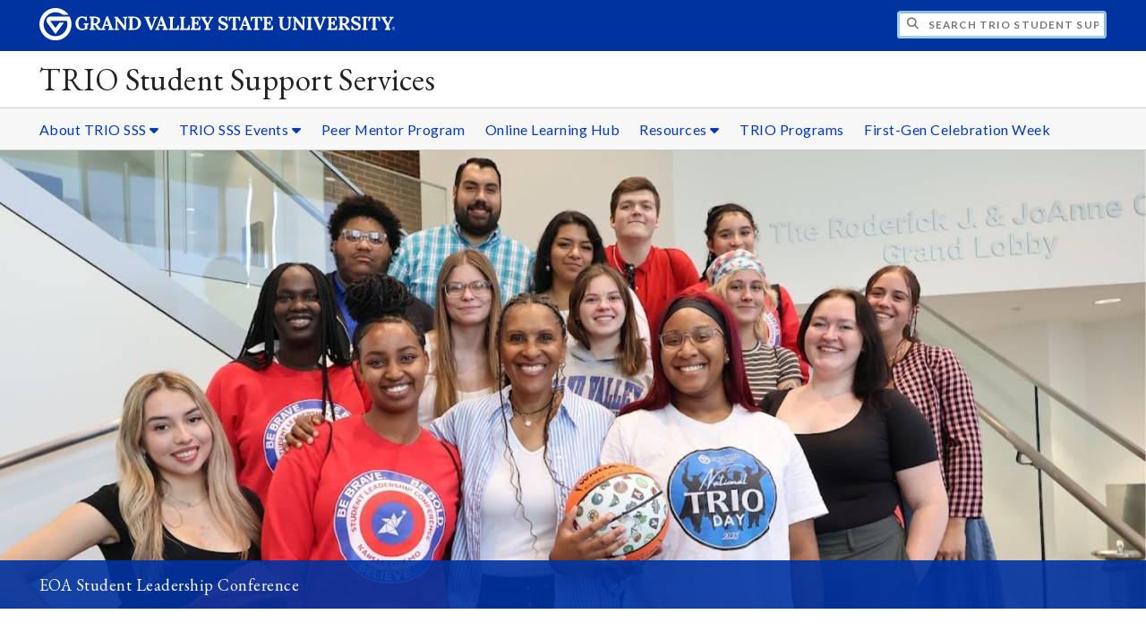

--- FILE ---
content_type: text/html;charset=UTF-8
request_url: https://www.gvsu.edu/sss/module-gallery-view.htm?siteModuleId=767B27FB-D1ED-A81E-61374E3A5588D2AD&galleryId=3A458D6C-B1ED-2214-CDE699D6D5CFE2EA&photoId=3AA96D59-0DD6-AB59-2A2DA017A4F502CF
body_size: 6128
content:
<!DOCTYPE html>
<html lang="en">
	<head>
		<title>
	View Amway - Photo Gallery -
	TRIO Student Support Services - Grand Valley State University
</title>
<meta http-equiv="Content-Type" content="text/html; charset=utf-8" />
<meta name="viewport" content="width=device-width, initial-scale=1.0" />

	<meta name="category" content="content" />

	<meta name="homepage" content="no" />

	<meta name="title" content="View&#x20;Amway&#x20;-&#x20;Photo&#x20;Gallery" />

	
	<meta name="robots" content="index,follow" />

<link rel="preconnect" href="https://fonts.googleapis.com">
<link rel="preconnect" href="https://fonts.gstatic.com" crossorigin>
<link rel="preload" href="https://fonts.googleapis.com/css2?family=EB+Garamond&family=Lato:wght@400;700&display=swap" as="style" onload="this.onload=null;this.rel='stylesheet'" />
<noscript>
	<link href="https://fonts.googleapis.com/css2?family=EB+Garamond&family=Lato:wght@400;700&display=swap" rel="stylesheet">
</noscript>

<link rel="preconnect" href="https&#x3a;&#x2f;&#x2f;www.gvsu.edu">
<link rel="preconnect" href="https&#x3a;&#x2f;&#x2f;www.gvsu.edu" crossorigin>
<link rel="preload" href="/cms4/skeleton/2/files/css/icons[1742408793].css" as="style" onload="this.onload=null;this.rel='stylesheet'" />
<link rel="preload" href="/cms4/skeleton/2/files/css/styles[1742408793].css" as="style" onload="this.onload=null;this.rel='stylesheet'" />
<noscript>
	<link href="/cms4/skeleton/2/files/css/icons[1742408793].css" rel="stylesheet">
	<link href="/cms4/skeleton/2/files/css/styles[1742408793].css" rel="stylesheet">
</noscript>


					
					<!-- Google Tag Manager -->
					<script>(function(w,d,s,l,i){w[l]=w[l]||[];w[l].push({'gtm.start':
					new Date().getTime(),event:'gtm.js'});var f=d.getElementsByTagName(s)[0],
					j=d.createElement(s),dl=l!='dataLayer'?'&l='+l:'';j.async=true;j.src=
					'https://www.googletagmanager.com/gtm.js?id='+i+dl;f.parentNode.insertBefore(j,f);
					})(window,document,'script','dataLayer','GTM-PTD73Q');</script>
					
					<script async src="https://apply.gvsu.edu/ping"></script>
				
<!--[if lte IE 8]>
	<script src="//cdnjs.cloudflare.com/ajax/libs/html5shiv/3.7.3/html5shiv.js"></script>
<![endif]-->
<script src="/cms4/skeleton/2/files/js/cms4.2.min[1732205311].js"></script> 
	<link rel="canonical" href="https://www.gvsu.edu/sss/module-gallery-view.htm?siteModuleId=767B27FB-D1ED-A81E-61374E3A5588D2AD&galleryId=3A458D6C-B1ED-2214-CDE699D6D5CFE2EA" /></head>
	<body>
		<div role="banner">
	<a href="#main" class="focus-inverted">Skip to main content</a>
	
	
	<div class="header">
		<div class="row content">
			<div class="col-5 col-sm-12 logo">
				<div class="col-12 col-sm-9">
					<h1>
						<a href="/">
							<!--[if lte IE 8|!IE]>
								<img src="/cms4/skeleton/2/files/img/gvsu_logo_white[0].png" alt="Grand Valley State University Logo" width="600" height="53" />
							<![endif]-->
							<!--[if gte IE 9|!IE]><!-->
								<img src="/cms4/skeleton/2/files/img/gvsu_logo_white[0].svg" alt="Grand Valley State University Logo" onerror="this.onerror=null;this.src='/cms4/skeleton/2/files/img/gvsu_logo_white.png'" width="600" height="53" />
							<!--<![endif]-->
							<span id="gv-logo-label" class="sr-only" aria-hidden="true">Grand Valley State University</span>
						</a>
					</h1>
				</div>
				
					<div class="hide-lg hide-md col-sm-3">
						<a href="cms-siteindex-index.htm" id="gv-hamburger" role="button" tabindex="0" aria-label="Menu">
							<span class="icon icon-bars" aria-hidden="true"></span>
						</a>
					</div>
				
			</div>
			<div class="col-7 col-sm-12 quick hide-print" style="display: block !important">
				<form class="search" action="/searchaction.htm" role="search">
					<input type="hidden" name="media" value="search" />
					<input type="hidden" name="path" value="/sss" />
					<input type="hidden" name="title" value="TRIO&#x20;Student&#x20;Support&#x20;Services" />
					<h2 class="sr-only">
						<label for="gv-search-input">Search TRIO&#x20;Student&#x20;Support&#x20;Services</label>
					</h2>
					<span class="icon icon-search" aria-hidden="true"></span>
					<input type="text" name="search" id="gv-search-input" size="25" maxlength="255" placeholder="Search TRIO&#x20;Student&#x20;Support&#x20;Services" />
					<button type="submit" class="btn btn-default sr-only" aria-hidden="true" tabindex="-1">Submit</button>
				</form>
			</div>
			<script>
				document.querySelector('.quick').style.display = '';
			</script>
		</div>
	</div>
	<div class="site">
		<div class="content">
			<h1 class="h2 serif color-black padding-none margin-none">
				<a href="/sss" class="color-black">
					TRIO Student Support Services
				</a>
			</h1>
		</div>
	</div>
	
		<div id="cms-navigation" class="navigation hide-sm hide-print">
			<div class="content">
				<div role="navigation">
	<ul>
		
					<li class="navigation-sub">
						<a href="./cms-siteindex-index.htm#767B1998-B5EC-A5FD-35A59C0D44C99115" target="_self" aria-label="About&#x20;TRIO&#x20;SSS sub navigation">
							About TRIO SSS
							<span class="icon icon-caret-down" aria-hidden="true"></span>
						</a>
						<ul>
							
									<li>
										<a href="about-trio-sss-79.htm" target="_self">
											About TRIO SSS
										</a>
									</li>
								
									<li>
										<a href="meet-the-staff-75.htm" target="_self">
											Meet the Staff
										</a>
									</li>
								
									<li>
										<a href="frequently-asked-questions-24.htm" target="_self">
											Frequently Asked Questions
										</a>
									</li>
								
						</ul>
					</li>
				
					<li class="navigation-sub">
						<a href="./cms-siteindex-index.htm#767B19F7-9206-FAA4-B7D41452046043BE" target="_self" aria-label="TRIO&#x20;SSS&#x20;Events sub navigation">
							TRIO SSS Events
							<span class="icon icon-caret-down" aria-hidden="true"></span>
						</a>
						<ul>
							
									<li>
										<a href="trio-event-calendar-87.htm" target="_self">
											TRIO Events
										</a>
									</li>
								
									<li>
										<a href="gvsu-events-78.htm" target="_self">
											GVSU Events
										</a>
									</li>
								
									<li>
										<a href="national-first-generation-college-week-celebration-88.htm" target="_self">
											National First-Gen Celebration
										</a>
									</li>
								
						</ul>
					</li>
				
					<li>
						<a href="about-the-sss-peer-mentor-program-80.htm" target="_self">
							Peer Mentor Program
						</a>
					</li>
				
					<li>
						<a href="online-learning-91.htm" target="_self">
							Online Learning Hub
						</a>
					</li>
				
					<li class="navigation-sub">
						<a href="./cms-siteindex-index.htm#767B1B9D-A724-DCD6-7854FC600D4192A6" target="_self" aria-label="Resources sub navigation">
							Resources
							<span class="icon icon-caret-down" aria-hidden="true"></span>
						</a>
						<ul>
							
									<li>
										<a href="study-strategies-37.htm" target="">
											Study Strategies
										</a>
									</li>
								
									<li>
										<a href="campus-resources-66.htm" target="_self">
											Campus Resources
										</a>
									</li>
								
									<li>
										<a href="volunteering-opportunities-72.htm" target="_self">
											Volunteer Opportunities
										</a>
									</li>
								
									<li>
										<a href="scholarship-opportunities-71.htm" target="_self">
											Scholarship Opportunities
										</a>
									</li>
								
									<li>
										<a href="fellowship-opportunities-83.htm" target="_self">
											Fellowship Opportunities
										</a>
									</li>
								
									<li>
										<a href="parent-and-supporters-82.htm" target="_self">
											Parent&#x2f;Supporter Info
										</a>
									</li>
								
						</ul>
					</li>
				
					<li>
						<a href="https&#x3a;&#x2f;&#x2f;www.gvsu.edu&#x2f;trio&#x2f;" target="_self">
							TRIO Programs
						</a>
					</li>
				
					<li>
						<a href="national-first-generation-college-week-celebration-88.htm" target="_self">
							First-Gen Celebration Week
						</a>
					</li>
				
	</ul>
</div>
			</div>
		</div>
	
			<div class="background hide-print">
				
				<div class="image">
					
							
							<img src="/cms4/asset/7677D0D4-E17A-5739-42CB8B541FFF2BDE/header/7BA915ED-EEBC-2DC9-F5E19F9B9F809281/1280[1728931804].jpg" srcset="/cms4/asset/7677D0D4-E17A-5739-42CB8B541FFF2BDE/header/7BA915ED-EEBC-2DC9-F5E19F9B9F809281/2000[1728931804].jpg 1500w, /cms4/asset/7677D0D4-E17A-5739-42CB8B541FFF2BDE/header/7BA915ED-EEBC-2DC9-F5E19F9B9F809281/1280[1728931804].jpg 1280w, /cms4/asset/7677D0D4-E17A-5739-42CB8B541FFF2BDE/header/7BA915ED-EEBC-2DC9-F5E19F9B9F809281/800[1728931804].jpg 800w, /cms4/asset/7677D0D4-E17A-5739-42CB8B541FFF2BDE/header/7BA915ED-EEBC-2DC9-F5E19F9B9F809281/400[1728931804].jpg 400w" sizes="100vw" width="2000" height="800" alt="Students&#x20;Pose&#x20;with&#x20;Speaker" />
						
				</div>
				<script>
					var noscript = document.querySelectorAll('noscript[data-video-src]');
					for (i=0;i<noscript.length;i++) {
						var img = document.createElement('img');			
						for (j in noscript[i].attributes) {
							if (noscript[i].attributes[j].nodeName != null && noscript[i].attributes[j].nodeName.indexOf('data-video-image-') === 0) {
								img.setAttribute(noscript[i].attributes[j].nodeName.substring(17), noscript[i].attributes[j].value);
							}
						}
						if (Math.max(document.documentElement.clientWidth, window.innerWidth || 0) > 800) {
							var video = document.createElement('video');
							video.setAttribute('poster', noscript[i].getAttribute('data-video-poster'));
							video.setAttribute('preload', 'auto');
							if (cms.helper.storage('cms4_header_video') !== 'pause') {
								video.setAttribute('autoplay', 'autoplay');
							} else {
								// this tricks the browser into buffering the video enough so the paused video isn't blurry
								video.currentTime = 0.001; // 1ms
							}
							video.muted = true; // Chrome M70+ requires this for the video to auto play https://developers.google.com/web/updates/2017/09/autoplay-policy-changes
							video.setAttribute('muted', 'muted');
							
								video.setAttribute('loop', 'loop');
							
							
							var source = document.createElement('source');
							source.setAttribute('src', noscript[i].getAttribute('data-video-src'));
							source.setAttribute('type', 'video/mp4');
							video.appendChild(source);
							video.appendChild(img);
						
							noscript[i].parentNode.insertBefore(video, noscript[i]);
							
							// add pause button
							var btn = document.createElement( 'a' );
							btn.href = '#';
							btn.className = 'hide-sm media-button';
							noscript[i].parentNode.insertBefore( btn, noscript[i] );
							var action = document.createElement( 'span' );
							action.className = 'icon icon-play-circle';
							if (cms.helper.storage('cms4_header_video') !== 'pause') {
								action.className = 'icon icon-pause-circle';
							}
							btn.appendChild( action );
							btn.addEventListener( 'click', function( e) {
								if ( video.paused ) {
									action.className = 'icon icon-pause-circle';
									video.play();
									cms.helper.storage('cms4_header_video', null); // remove the storage item
								} else {
									action.className = 'icon icon-play-circle';
									video.play();
									video.pause();
									cms.helper.storage('cms4_header_video', 'pause'); // save the storage item as 'pause'
								}
								e.preventDefault();
								return false;
							});
						} else {
							noscript[i].parentNode.insertBefore(img, noscript[i]);
						}
						noscript[i].removeAttribute('data-video-src');
					}
				</script>
				
					
					<a id="gv-flavorinfo" class="hide-lg hide-md hide-sm" role="button" aria-controls="gv-flavor" tabindex="0" aria-label="View more information about the header image">
						<span>
							<span class="icon icon-info-circle" aria-hidden="true"></span>
						</span>
					</a>
					<div id="gv-flavor" class="flavor flavor-lg">
						<div class="content">
							<p>EOA Student Leadership Conference</p>
						</div>
					</div>
				
			</div>
		
</div><div role="main" id="main">
	
			<div class="content" style="padding-bottom: 0">
				<div id="cms-content">
					<script type="text/javascript" src="/includes/templates/js/jquery-1.12.4.min[0].js"></script>

<script src="/cms4/skeleton/2/module/gallery/files/js/jquery.elastislide.min[0].js"></script>
<script src="/cms4/skeleton/2/module/gallery/files/js/jquery.easing.1.3.min[0].js"></script>
<script src="/cms4/skeleton/2/module/gallery/files/js/gallery.min[0].js"></script>
<link type="text/css" rel="stylesheet" href="/cms4/skeleton/2/module/gallery/files/css/elastislide.min[0].css" />
<link type="text/css" rel="stylesheet" href="/cms4/skeleton/2/module/gallery/files/css/style.min[0].css" />
<script type="text/javascript">
	selectedPhotoIndex = 0;
</script>
<h1>
	Photo Gallery
</h1>
<h2 class="padding-none">
	Amway
</h2>


<noscript>
	<style type="text/css">
		#rg-gallery {
			display: none;
		}
	</style>
	
		<div>
			<img src="&#x2f;cms4&#x2f;asset&#x2f;7677D0D4-E17A-5739-42CB8B541FFF2BDE&#x2f;module&#x2f;767B27FB-D1ED-A81E-61374E3A5588D2AD&#x2f;3A458D6C-B1ED-2214-CDE699D6D5CFE2EA&#x2f;1000&#x2f;3AA96D59-0DD6-AB59-2A2DA017A4F502CF&#x5b;1519228352&#x5d;.jpg" alt="A16" />
			
		</div>
	
	<div class="row-gutter-sm">
		
			<div class="col-2 col-md-4 col-sm-6 col-img">
				<a href="module-gallery-view.htm?siteModuleId=767B27FB-D1ED-A81E-61374E3A5588D2AD&galleryId=3A458D6C-B1ED-2214-CDE699D6D5CFE2EA&photoId=3A68647B-E3AF-43EF-96ED5D69094A6F5F">
					<img src="&#x2f;cms4&#x2f;asset&#x2f;7677D0D4-E17A-5739-42CB8B541FFF2BDE&#x2f;module&#x2f;767B27FB-D1ED-A81E-61374E3A5588D2AD&#x2f;3A458D6C-B1ED-2214-CDE699D6D5CFE2EA&#x2f;thumbnails&#x2f;3A68647B-E3AF-43EF-96ED5D69094A6F5F&#x5b;1519227926&#x5d;.jpg" data-large="&#x2f;cms4&#x2f;asset&#x2f;7677D0D4-E17A-5739-42CB8B541FFF2BDE&#x2f;module&#x2f;767B27FB-D1ED-A81E-61374E3A5588D2AD&#x2f;3A458D6C-B1ED-2214-CDE699D6D5CFE2EA&#x2f;1000&#x2f;3A68647B-E3AF-43EF-96ED5D69094A6F5F&#x5b;1519227926&#x5d;.jpg" alt="A1" />
				</a>
			</div>
		
			<div class="col-2 col-md-4 col-sm-6 col-img">
				<a href="module-gallery-view.htm?siteModuleId=767B27FB-D1ED-A81E-61374E3A5588D2AD&galleryId=3A458D6C-B1ED-2214-CDE699D6D5CFE2EA&photoId=3A68A4FC-F11E-B098-B9FCEFDE8E6045B0">
					<img src="&#x2f;cms4&#x2f;asset&#x2f;7677D0D4-E17A-5739-42CB8B541FFF2BDE&#x2f;module&#x2f;767B27FB-D1ED-A81E-61374E3A5588D2AD&#x2f;3A458D6C-B1ED-2214-CDE699D6D5CFE2EA&#x2f;thumbnails&#x2f;3A68A4FC-F11E-B098-B9FCEFDE8E6045B0&#x5b;1519227927&#x5d;.jpg" data-large="&#x2f;cms4&#x2f;asset&#x2f;7677D0D4-E17A-5739-42CB8B541FFF2BDE&#x2f;module&#x2f;767B27FB-D1ED-A81E-61374E3A5588D2AD&#x2f;3A458D6C-B1ED-2214-CDE699D6D5CFE2EA&#x2f;1000&#x2f;3A68A4FC-F11E-B098-B9FCEFDE8E6045B0&#x5b;1519227928&#x5d;.jpg" alt="A2" />
				</a>
			</div>
		
			<div class="col-2 col-md-4 col-sm-6 col-img">
				<a href="module-gallery-view.htm?siteModuleId=767B27FB-D1ED-A81E-61374E3A5588D2AD&galleryId=3A458D6C-B1ED-2214-CDE699D6D5CFE2EA&photoId=3A68E7AB-E4A0-08C1-DF0D5D1994E41BDA">
					<img src="&#x2f;cms4&#x2f;asset&#x2f;7677D0D4-E17A-5739-42CB8B541FFF2BDE&#x2f;module&#x2f;767B27FB-D1ED-A81E-61374E3A5588D2AD&#x2f;3A458D6C-B1ED-2214-CDE699D6D5CFE2EA&#x2f;thumbnails&#x2f;3A68E7AB-E4A0-08C1-DF0D5D1994E41BDA&#x5b;1519227929&#x5d;.jpg" data-large="&#x2f;cms4&#x2f;asset&#x2f;7677D0D4-E17A-5739-42CB8B541FFF2BDE&#x2f;module&#x2f;767B27FB-D1ED-A81E-61374E3A5588D2AD&#x2f;3A458D6C-B1ED-2214-CDE699D6D5CFE2EA&#x2f;1000&#x2f;3A68E7AB-E4A0-08C1-DF0D5D1994E41BDA&#x5b;1519227930&#x5d;.jpg" alt="A3" />
				</a>
			</div>
		
			<div class="col-2 col-md-4 col-sm-6 col-img">
				<a href="module-gallery-view.htm?siteModuleId=767B27FB-D1ED-A81E-61374E3A5588D2AD&galleryId=3A458D6C-B1ED-2214-CDE699D6D5CFE2EA&photoId=3A692E40-9332-D9C5-B538B3EF42806703">
					<img src="&#x2f;cms4&#x2f;asset&#x2f;7677D0D4-E17A-5739-42CB8B541FFF2BDE&#x2f;module&#x2f;767B27FB-D1ED-A81E-61374E3A5588D2AD&#x2f;3A458D6C-B1ED-2214-CDE699D6D5CFE2EA&#x2f;thumbnails&#x2f;3A692E40-9332-D9C5-B538B3EF42806703&#x5b;1519227931&#x5d;.jpg" data-large="&#x2f;cms4&#x2f;asset&#x2f;7677D0D4-E17A-5739-42CB8B541FFF2BDE&#x2f;module&#x2f;767B27FB-D1ED-A81E-61374E3A5588D2AD&#x2f;3A458D6C-B1ED-2214-CDE699D6D5CFE2EA&#x2f;1000&#x2f;3A692E40-9332-D9C5-B538B3EF42806703&#x5b;1519227932&#x5d;.jpg" alt="A4" />
				</a>
			</div>
		
			<div class="col-2 col-md-4 col-sm-6 col-img">
				<a href="module-gallery-view.htm?siteModuleId=767B27FB-D1ED-A81E-61374E3A5588D2AD&galleryId=3A458D6C-B1ED-2214-CDE699D6D5CFE2EA&photoId=3A697A6D-074C-0A94-46C2D56A95971A46">
					<img src="&#x2f;cms4&#x2f;asset&#x2f;7677D0D4-E17A-5739-42CB8B541FFF2BDE&#x2f;module&#x2f;767B27FB-D1ED-A81E-61374E3A5588D2AD&#x2f;3A458D6C-B1ED-2214-CDE699D6D5CFE2EA&#x2f;thumbnails&#x2f;3A697A6D-074C-0A94-46C2D56A95971A46&#x5b;1519227933&#x5d;.jpg" data-large="&#x2f;cms4&#x2f;asset&#x2f;7677D0D4-E17A-5739-42CB8B541FFF2BDE&#x2f;module&#x2f;767B27FB-D1ED-A81E-61374E3A5588D2AD&#x2f;3A458D6C-B1ED-2214-CDE699D6D5CFE2EA&#x2f;1000&#x2f;3A697A6D-074C-0A94-46C2D56A95971A46&#x5b;1519227933&#x5d;.jpg" alt="A5" />
				</a>
			</div>
		
			<div class="col-2 col-md-4 col-sm-6 col-img">
				<a href="module-gallery-view.htm?siteModuleId=767B27FB-D1ED-A81E-61374E3A5588D2AD&galleryId=3A458D6C-B1ED-2214-CDE699D6D5CFE2EA&photoId=3A69BC6F-F058-2210-C6CF48554AA6B31D">
					<img src="&#x2f;cms4&#x2f;asset&#x2f;7677D0D4-E17A-5739-42CB8B541FFF2BDE&#x2f;module&#x2f;767B27FB-D1ED-A81E-61374E3A5588D2AD&#x2f;3A458D6C-B1ED-2214-CDE699D6D5CFE2EA&#x2f;thumbnails&#x2f;3A69BC6F-F058-2210-C6CF48554AA6B31D&#x5b;1519227935&#x5d;.jpg" data-large="&#x2f;cms4&#x2f;asset&#x2f;7677D0D4-E17A-5739-42CB8B541FFF2BDE&#x2f;module&#x2f;767B27FB-D1ED-A81E-61374E3A5588D2AD&#x2f;3A458D6C-B1ED-2214-CDE699D6D5CFE2EA&#x2f;1000&#x2f;3A69BC6F-F058-2210-C6CF48554AA6B31D&#x5b;1519227935&#x5d;.jpg" alt="A6" />
				</a>
			</div>
		
			<div class="col-2 col-md-4 col-sm-6 col-img">
				<a href="module-gallery-view.htm?siteModuleId=767B27FB-D1ED-A81E-61374E3A5588D2AD&galleryId=3A458D6C-B1ED-2214-CDE699D6D5CFE2EA&photoId=3A69FF1D-EBC7-5F22-F115A42A84097476">
					<img src="&#x2f;cms4&#x2f;asset&#x2f;7677D0D4-E17A-5739-42CB8B541FFF2BDE&#x2f;module&#x2f;767B27FB-D1ED-A81E-61374E3A5588D2AD&#x2f;3A458D6C-B1ED-2214-CDE699D6D5CFE2EA&#x2f;thumbnails&#x2f;3A69FF1D-EBC7-5F22-F115A42A84097476&#x5b;1519227936&#x5d;.jpg" data-large="&#x2f;cms4&#x2f;asset&#x2f;7677D0D4-E17A-5739-42CB8B541FFF2BDE&#x2f;module&#x2f;767B27FB-D1ED-A81E-61374E3A5588D2AD&#x2f;3A458D6C-B1ED-2214-CDE699D6D5CFE2EA&#x2f;1000&#x2f;3A69FF1D-EBC7-5F22-F115A42A84097476&#x5b;1519227937&#x5d;.jpg" alt="A7" />
				</a>
			</div>
		
			<div class="col-2 col-md-4 col-sm-6 col-img">
				<a href="module-gallery-view.htm?siteModuleId=767B27FB-D1ED-A81E-61374E3A5588D2AD&galleryId=3A458D6C-B1ED-2214-CDE699D6D5CFE2EA&photoId=3A6A471C-BF67-3673-04CB438596741551">
					<img src="&#x2f;cms4&#x2f;asset&#x2f;7677D0D4-E17A-5739-42CB8B541FFF2BDE&#x2f;module&#x2f;767B27FB-D1ED-A81E-61374E3A5588D2AD&#x2f;3A458D6C-B1ED-2214-CDE699D6D5CFE2EA&#x2f;thumbnails&#x2f;3A6A471C-BF67-3673-04CB438596741551&#x5b;1519227938&#x5d;.jpg" data-large="&#x2f;cms4&#x2f;asset&#x2f;7677D0D4-E17A-5739-42CB8B541FFF2BDE&#x2f;module&#x2f;767B27FB-D1ED-A81E-61374E3A5588D2AD&#x2f;3A458D6C-B1ED-2214-CDE699D6D5CFE2EA&#x2f;1000&#x2f;3A6A471C-BF67-3673-04CB438596741551&#x5b;1519227939&#x5d;.jpg" alt="A8" />
				</a>
			</div>
		
			<div class="col-2 col-md-4 col-sm-6 col-img">
				<a href="module-gallery-view.htm?siteModuleId=767B27FB-D1ED-A81E-61374E3A5588D2AD&galleryId=3A458D6C-B1ED-2214-CDE699D6D5CFE2EA&photoId=3A6A8614-AD9D-FAB0-C28F4FE0EED0177A">
					<img src="&#x2f;cms4&#x2f;asset&#x2f;7677D0D4-E17A-5739-42CB8B541FFF2BDE&#x2f;module&#x2f;767B27FB-D1ED-A81E-61374E3A5588D2AD&#x2f;3A458D6C-B1ED-2214-CDE699D6D5CFE2EA&#x2f;thumbnails&#x2f;3A6A8614-AD9D-FAB0-C28F4FE0EED0177A&#x5b;1519227940&#x5d;.jpg" data-large="&#x2f;cms4&#x2f;asset&#x2f;7677D0D4-E17A-5739-42CB8B541FFF2BDE&#x2f;module&#x2f;767B27FB-D1ED-A81E-61374E3A5588D2AD&#x2f;3A458D6C-B1ED-2214-CDE699D6D5CFE2EA&#x2f;1000&#x2f;3A6A8614-AD9D-FAB0-C28F4FE0EED0177A&#x5b;1519227940&#x5d;.jpg" alt="A9" />
				</a>
			</div>
		
			<div class="col-2 col-md-4 col-sm-6 col-img">
				<a href="module-gallery-view.htm?siteModuleId=767B27FB-D1ED-A81E-61374E3A5588D2AD&galleryId=3A458D6C-B1ED-2214-CDE699D6D5CFE2EA&photoId=3A6ACA98-0F74-848B-98805D10DED8879B">
					<img src="&#x2f;cms4&#x2f;asset&#x2f;7677D0D4-E17A-5739-42CB8B541FFF2BDE&#x2f;module&#x2f;767B27FB-D1ED-A81E-61374E3A5588D2AD&#x2f;3A458D6C-B1ED-2214-CDE699D6D5CFE2EA&#x2f;thumbnails&#x2f;3A6ACA98-0F74-848B-98805D10DED8879B&#x5b;1519227942&#x5d;.jpg" data-large="&#x2f;cms4&#x2f;asset&#x2f;7677D0D4-E17A-5739-42CB8B541FFF2BDE&#x2f;module&#x2f;767B27FB-D1ED-A81E-61374E3A5588D2AD&#x2f;3A458D6C-B1ED-2214-CDE699D6D5CFE2EA&#x2f;1000&#x2f;3A6ACA98-0F74-848B-98805D10DED8879B&#x5b;1519227942&#x5d;.jpg" alt="A10" />
				</a>
			</div>
		
			<div class="col-2 col-md-4 col-sm-6 col-img">
				<a href="module-gallery-view.htm?siteModuleId=767B27FB-D1ED-A81E-61374E3A5588D2AD&galleryId=3A458D6C-B1ED-2214-CDE699D6D5CFE2EA&photoId=3AA80E9B-F3AC-9FAC-BD6FC8EE405BFBB3">
					<img src="&#x2f;cms4&#x2f;asset&#x2f;7677D0D4-E17A-5739-42CB8B541FFF2BDE&#x2f;module&#x2f;767B27FB-D1ED-A81E-61374E3A5588D2AD&#x2f;3A458D6C-B1ED-2214-CDE699D6D5CFE2EA&#x2f;thumbnails&#x2f;3AA80E9B-F3AC-9FAC-BD6FC8EE405BFBB3&#x5b;1519228343&#x5d;.jpg" data-large="&#x2f;cms4&#x2f;asset&#x2f;7677D0D4-E17A-5739-42CB8B541FFF2BDE&#x2f;module&#x2f;767B27FB-D1ED-A81E-61374E3A5588D2AD&#x2f;3A458D6C-B1ED-2214-CDE699D6D5CFE2EA&#x2f;1000&#x2f;3AA80E9B-F3AC-9FAC-BD6FC8EE405BFBB3&#x5b;1519228343&#x5d;.jpg" alt="A11" />
				</a>
			</div>
		
			<div class="col-2 col-md-4 col-sm-6 col-img">
				<a href="module-gallery-view.htm?siteModuleId=767B27FB-D1ED-A81E-61374E3A5588D2AD&galleryId=3A458D6C-B1ED-2214-CDE699D6D5CFE2EA&photoId=3AA85166-F731-7248-BE94CCA8EE7BB321">
					<img src="&#x2f;cms4&#x2f;asset&#x2f;7677D0D4-E17A-5739-42CB8B541FFF2BDE&#x2f;module&#x2f;767B27FB-D1ED-A81E-61374E3A5588D2AD&#x2f;3A458D6C-B1ED-2214-CDE699D6D5CFE2EA&#x2f;thumbnails&#x2f;3AA85166-F731-7248-BE94CCA8EE7BB321&#x5b;1519228345&#x5d;.jpg" data-large="&#x2f;cms4&#x2f;asset&#x2f;7677D0D4-E17A-5739-42CB8B541FFF2BDE&#x2f;module&#x2f;767B27FB-D1ED-A81E-61374E3A5588D2AD&#x2f;3A458D6C-B1ED-2214-CDE699D6D5CFE2EA&#x2f;1000&#x2f;3AA85166-F731-7248-BE94CCA8EE7BB321&#x5b;1519228345&#x5d;.jpg" alt="A12" />
				</a>
			</div>
		
			<div class="col-2 col-md-4 col-sm-6 col-img">
				<a href="module-gallery-view.htm?siteModuleId=767B27FB-D1ED-A81E-61374E3A5588D2AD&galleryId=3A458D6C-B1ED-2214-CDE699D6D5CFE2EA&photoId=3AA897AF-B258-ED9D-752440049943CA39">
					<img src="&#x2f;cms4&#x2f;asset&#x2f;7677D0D4-E17A-5739-42CB8B541FFF2BDE&#x2f;module&#x2f;767B27FB-D1ED-A81E-61374E3A5588D2AD&#x2f;3A458D6C-B1ED-2214-CDE699D6D5CFE2EA&#x2f;thumbnails&#x2f;3AA897AF-B258-ED9D-752440049943CA39&#x5b;1519228347&#x5d;.jpg" data-large="&#x2f;cms4&#x2f;asset&#x2f;7677D0D4-E17A-5739-42CB8B541FFF2BDE&#x2f;module&#x2f;767B27FB-D1ED-A81E-61374E3A5588D2AD&#x2f;3A458D6C-B1ED-2214-CDE699D6D5CFE2EA&#x2f;1000&#x2f;3AA897AF-B258-ED9D-752440049943CA39&#x5b;1519228347&#x5d;.jpg" alt="A13" />
				</a>
			</div>
		
			<div class="col-2 col-md-4 col-sm-6 col-img">
				<a href="module-gallery-view.htm?siteModuleId=767B27FB-D1ED-A81E-61374E3A5588D2AD&galleryId=3A458D6C-B1ED-2214-CDE699D6D5CFE2EA&photoId=3AA8DE13-FBA4-FA73-944CAEEDD51B991A">
					<img src="&#x2f;cms4&#x2f;asset&#x2f;7677D0D4-E17A-5739-42CB8B541FFF2BDE&#x2f;module&#x2f;767B27FB-D1ED-A81E-61374E3A5588D2AD&#x2f;3A458D6C-B1ED-2214-CDE699D6D5CFE2EA&#x2f;thumbnails&#x2f;3AA8DE13-FBA4-FA73-944CAEEDD51B991A&#x5b;1519228348&#x5d;.jpg" data-large="&#x2f;cms4&#x2f;asset&#x2f;7677D0D4-E17A-5739-42CB8B541FFF2BDE&#x2f;module&#x2f;767B27FB-D1ED-A81E-61374E3A5588D2AD&#x2f;3A458D6C-B1ED-2214-CDE699D6D5CFE2EA&#x2f;1000&#x2f;3AA8DE13-FBA4-FA73-944CAEEDD51B991A&#x5b;1519228349&#x5d;.jpg" alt="A14" />
				</a>
			</div>
		
			<div class="col-2 col-md-4 col-sm-6 col-img">
				<a href="module-gallery-view.htm?siteModuleId=767B27FB-D1ED-A81E-61374E3A5588D2AD&galleryId=3A458D6C-B1ED-2214-CDE699D6D5CFE2EA&photoId=3AA91BAC-92FB-07A5-FE50FEA98F699EF0">
					<img src="&#x2f;cms4&#x2f;asset&#x2f;7677D0D4-E17A-5739-42CB8B541FFF2BDE&#x2f;module&#x2f;767B27FB-D1ED-A81E-61374E3A5588D2AD&#x2f;3A458D6C-B1ED-2214-CDE699D6D5CFE2EA&#x2f;thumbnails&#x2f;3AA91BAC-92FB-07A5-FE50FEA98F699EF0&#x5b;1519228350&#x5d;.jpg" data-large="&#x2f;cms4&#x2f;asset&#x2f;7677D0D4-E17A-5739-42CB8B541FFF2BDE&#x2f;module&#x2f;767B27FB-D1ED-A81E-61374E3A5588D2AD&#x2f;3A458D6C-B1ED-2214-CDE699D6D5CFE2EA&#x2f;1000&#x2f;3AA91BAC-92FB-07A5-FE50FEA98F699EF0&#x5b;1519228351&#x5d;.jpg" alt="A15" />
				</a>
			</div>
		
			<div class="col-2 col-md-4 col-sm-6 col-img">
				<a href="module-gallery-view.htm?siteModuleId=767B27FB-D1ED-A81E-61374E3A5588D2AD&galleryId=3A458D6C-B1ED-2214-CDE699D6D5CFE2EA&photoId=3AA96D59-0DD6-AB59-2A2DA017A4F502CF">
					<img src="&#x2f;cms4&#x2f;asset&#x2f;7677D0D4-E17A-5739-42CB8B541FFF2BDE&#x2f;module&#x2f;767B27FB-D1ED-A81E-61374E3A5588D2AD&#x2f;3A458D6C-B1ED-2214-CDE699D6D5CFE2EA&#x2f;thumbnails&#x2f;3AA96D59-0DD6-AB59-2A2DA017A4F502CF&#x5b;1519228352&#x5d;.jpg" data-large="&#x2f;cms4&#x2f;asset&#x2f;7677D0D4-E17A-5739-42CB8B541FFF2BDE&#x2f;module&#x2f;767B27FB-D1ED-A81E-61374E3A5588D2AD&#x2f;3A458D6C-B1ED-2214-CDE699D6D5CFE2EA&#x2f;1000&#x2f;3AA96D59-0DD6-AB59-2A2DA017A4F502CF&#x5b;1519228352&#x5d;.jpg" alt="A16" />
				</a>
			</div>
		
			<div class="col-2 col-md-4 col-sm-6 col-img">
				<a href="module-gallery-view.htm?siteModuleId=767B27FB-D1ED-A81E-61374E3A5588D2AD&galleryId=3A458D6C-B1ED-2214-CDE699D6D5CFE2EA&photoId=3AA9AE14-0C6B-01FD-39AE488D0A439AAA">
					<img src="&#x2f;cms4&#x2f;asset&#x2f;7677D0D4-E17A-5739-42CB8B541FFF2BDE&#x2f;module&#x2f;767B27FB-D1ED-A81E-61374E3A5588D2AD&#x2f;3A458D6C-B1ED-2214-CDE699D6D5CFE2EA&#x2f;thumbnails&#x2f;3AA9AE14-0C6B-01FD-39AE488D0A439AAA&#x5b;1519228354&#x5d;.jpg" data-large="&#x2f;cms4&#x2f;asset&#x2f;7677D0D4-E17A-5739-42CB8B541FFF2BDE&#x2f;module&#x2f;767B27FB-D1ED-A81E-61374E3A5588D2AD&#x2f;3A458D6C-B1ED-2214-CDE699D6D5CFE2EA&#x2f;1000&#x2f;3AA9AE14-0C6B-01FD-39AE488D0A439AAA&#x5b;1519228354&#x5d;.jpg" alt="A17" />
				</a>
			</div>
		
			<div class="col-2 col-md-4 col-sm-6 col-img">
				<a href="module-gallery-view.htm?siteModuleId=767B27FB-D1ED-A81E-61374E3A5588D2AD&galleryId=3A458D6C-B1ED-2214-CDE699D6D5CFE2EA&photoId=3AA9ED60-0E29-0BBF-56BC4837E9A1B26C">
					<img src="&#x2f;cms4&#x2f;asset&#x2f;7677D0D4-E17A-5739-42CB8B541FFF2BDE&#x2f;module&#x2f;767B27FB-D1ED-A81E-61374E3A5588D2AD&#x2f;3A458D6C-B1ED-2214-CDE699D6D5CFE2EA&#x2f;thumbnails&#x2f;3AA9ED60-0E29-0BBF-56BC4837E9A1B26C&#x5b;1519228355&#x5d;.jpg" data-large="&#x2f;cms4&#x2f;asset&#x2f;7677D0D4-E17A-5739-42CB8B541FFF2BDE&#x2f;module&#x2f;767B27FB-D1ED-A81E-61374E3A5588D2AD&#x2f;3A458D6C-B1ED-2214-CDE699D6D5CFE2EA&#x2f;1000&#x2f;3AA9ED60-0E29-0BBF-56BC4837E9A1B26C&#x5b;1519228356&#x5d;.jpg" alt="A18" />
				</a>
			</div>
		
			<div class="col-2 col-md-4 col-sm-6 col-img">
				<a href="module-gallery-view.htm?siteModuleId=767B27FB-D1ED-A81E-61374E3A5588D2AD&galleryId=3A458D6C-B1ED-2214-CDE699D6D5CFE2EA&photoId=3AAA31B6-0233-0829-15536FD5426EA2DF">
					<img src="&#x2f;cms4&#x2f;asset&#x2f;7677D0D4-E17A-5739-42CB8B541FFF2BDE&#x2f;module&#x2f;767B27FB-D1ED-A81E-61374E3A5588D2AD&#x2f;3A458D6C-B1ED-2214-CDE699D6D5CFE2EA&#x2f;thumbnails&#x2f;3AAA31B6-0233-0829-15536FD5426EA2DF&#x5b;1519228357&#x5d;.jpg" data-large="&#x2f;cms4&#x2f;asset&#x2f;7677D0D4-E17A-5739-42CB8B541FFF2BDE&#x2f;module&#x2f;767B27FB-D1ED-A81E-61374E3A5588D2AD&#x2f;3A458D6C-B1ED-2214-CDE699D6D5CFE2EA&#x2f;1000&#x2f;3AAA31B6-0233-0829-15536FD5426EA2DF&#x5b;1519228357&#x5d;.jpg" alt="A19" />
				</a>
			</div>
		
	</div>
</noscript>
<div id="rg-gallery" class="rg-gallery">
	<div class="rg-thumbs">
		<!-- Elastislide Carousel Thumbnail Viewer -->
		<div class="es-carousel-wrapper">
			<div class="es-nav">
				<span class="es-nav-prev">Previous</span>
				<span class="es-nav-next">Next</span>
			</div>
			<div class="es-carousel">
				<ul>
					
						<li>
							<a href="/sss/module-gallery-view.htm?siteModuleId=767B27FB-D1ED-A81E-61374E3A5588D2AD&galleryId=3A458D6C-B1ED-2214-CDE699D6D5CFE2EA&photoId=3A68647B-E3AF-43EF-96ED5D69094A6F5F">
								<img src="&#x2f;cms4&#x2f;asset&#x2f;7677D0D4-E17A-5739-42CB8B541FFF2BDE&#x2f;module&#x2f;767B27FB-D1ED-A81E-61374E3A5588D2AD&#x2f;3A458D6C-B1ED-2214-CDE699D6D5CFE2EA&#x2f;thumbnails&#x2f;3A68647B-E3AF-43EF-96ED5D69094A6F5F&#x5b;1519227926&#x5d;.jpg" data-large="&#x2f;cms4&#x2f;asset&#x2f;7677D0D4-E17A-5739-42CB8B541FFF2BDE&#x2f;module&#x2f;767B27FB-D1ED-A81E-61374E3A5588D2AD&#x2f;3A458D6C-B1ED-2214-CDE699D6D5CFE2EA&#x2f;1000&#x2f;3A68647B-E3AF-43EF-96ED5D69094A6F5F&#x5b;1519227926&#x5d;.jpg" alt="A1" data-title="" data-description="" />
							</a>
						</li>
					
						<li>
							<a href="/sss/module-gallery-view.htm?siteModuleId=767B27FB-D1ED-A81E-61374E3A5588D2AD&galleryId=3A458D6C-B1ED-2214-CDE699D6D5CFE2EA&photoId=3A68A4FC-F11E-B098-B9FCEFDE8E6045B0">
								<img src="&#x2f;cms4&#x2f;asset&#x2f;7677D0D4-E17A-5739-42CB8B541FFF2BDE&#x2f;module&#x2f;767B27FB-D1ED-A81E-61374E3A5588D2AD&#x2f;3A458D6C-B1ED-2214-CDE699D6D5CFE2EA&#x2f;thumbnails&#x2f;3A68A4FC-F11E-B098-B9FCEFDE8E6045B0&#x5b;1519227927&#x5d;.jpg" data-large="&#x2f;cms4&#x2f;asset&#x2f;7677D0D4-E17A-5739-42CB8B541FFF2BDE&#x2f;module&#x2f;767B27FB-D1ED-A81E-61374E3A5588D2AD&#x2f;3A458D6C-B1ED-2214-CDE699D6D5CFE2EA&#x2f;1000&#x2f;3A68A4FC-F11E-B098-B9FCEFDE8E6045B0&#x5b;1519227928&#x5d;.jpg" alt="A2" data-title="" data-description="" />
							</a>
						</li>
					
						<li>
							<a href="/sss/module-gallery-view.htm?siteModuleId=767B27FB-D1ED-A81E-61374E3A5588D2AD&galleryId=3A458D6C-B1ED-2214-CDE699D6D5CFE2EA&photoId=3A68E7AB-E4A0-08C1-DF0D5D1994E41BDA">
								<img src="&#x2f;cms4&#x2f;asset&#x2f;7677D0D4-E17A-5739-42CB8B541FFF2BDE&#x2f;module&#x2f;767B27FB-D1ED-A81E-61374E3A5588D2AD&#x2f;3A458D6C-B1ED-2214-CDE699D6D5CFE2EA&#x2f;thumbnails&#x2f;3A68E7AB-E4A0-08C1-DF0D5D1994E41BDA&#x5b;1519227929&#x5d;.jpg" data-large="&#x2f;cms4&#x2f;asset&#x2f;7677D0D4-E17A-5739-42CB8B541FFF2BDE&#x2f;module&#x2f;767B27FB-D1ED-A81E-61374E3A5588D2AD&#x2f;3A458D6C-B1ED-2214-CDE699D6D5CFE2EA&#x2f;1000&#x2f;3A68E7AB-E4A0-08C1-DF0D5D1994E41BDA&#x5b;1519227930&#x5d;.jpg" alt="A3" data-title="" data-description="" />
							</a>
						</li>
					
						<li>
							<a href="/sss/module-gallery-view.htm?siteModuleId=767B27FB-D1ED-A81E-61374E3A5588D2AD&galleryId=3A458D6C-B1ED-2214-CDE699D6D5CFE2EA&photoId=3A692E40-9332-D9C5-B538B3EF42806703">
								<img src="&#x2f;cms4&#x2f;asset&#x2f;7677D0D4-E17A-5739-42CB8B541FFF2BDE&#x2f;module&#x2f;767B27FB-D1ED-A81E-61374E3A5588D2AD&#x2f;3A458D6C-B1ED-2214-CDE699D6D5CFE2EA&#x2f;thumbnails&#x2f;3A692E40-9332-D9C5-B538B3EF42806703&#x5b;1519227931&#x5d;.jpg" data-large="&#x2f;cms4&#x2f;asset&#x2f;7677D0D4-E17A-5739-42CB8B541FFF2BDE&#x2f;module&#x2f;767B27FB-D1ED-A81E-61374E3A5588D2AD&#x2f;3A458D6C-B1ED-2214-CDE699D6D5CFE2EA&#x2f;1000&#x2f;3A692E40-9332-D9C5-B538B3EF42806703&#x5b;1519227932&#x5d;.jpg" alt="A4" data-title="" data-description="" />
							</a>
						</li>
					
						<li>
							<a href="/sss/module-gallery-view.htm?siteModuleId=767B27FB-D1ED-A81E-61374E3A5588D2AD&galleryId=3A458D6C-B1ED-2214-CDE699D6D5CFE2EA&photoId=3A697A6D-074C-0A94-46C2D56A95971A46">
								<img src="&#x2f;cms4&#x2f;asset&#x2f;7677D0D4-E17A-5739-42CB8B541FFF2BDE&#x2f;module&#x2f;767B27FB-D1ED-A81E-61374E3A5588D2AD&#x2f;3A458D6C-B1ED-2214-CDE699D6D5CFE2EA&#x2f;thumbnails&#x2f;3A697A6D-074C-0A94-46C2D56A95971A46&#x5b;1519227933&#x5d;.jpg" data-large="&#x2f;cms4&#x2f;asset&#x2f;7677D0D4-E17A-5739-42CB8B541FFF2BDE&#x2f;module&#x2f;767B27FB-D1ED-A81E-61374E3A5588D2AD&#x2f;3A458D6C-B1ED-2214-CDE699D6D5CFE2EA&#x2f;1000&#x2f;3A697A6D-074C-0A94-46C2D56A95971A46&#x5b;1519227933&#x5d;.jpg" alt="A5" data-title="" data-description="" />
							</a>
						</li>
					
						<li>
							<a href="/sss/module-gallery-view.htm?siteModuleId=767B27FB-D1ED-A81E-61374E3A5588D2AD&galleryId=3A458D6C-B1ED-2214-CDE699D6D5CFE2EA&photoId=3A69BC6F-F058-2210-C6CF48554AA6B31D">
								<img src="&#x2f;cms4&#x2f;asset&#x2f;7677D0D4-E17A-5739-42CB8B541FFF2BDE&#x2f;module&#x2f;767B27FB-D1ED-A81E-61374E3A5588D2AD&#x2f;3A458D6C-B1ED-2214-CDE699D6D5CFE2EA&#x2f;thumbnails&#x2f;3A69BC6F-F058-2210-C6CF48554AA6B31D&#x5b;1519227935&#x5d;.jpg" data-large="&#x2f;cms4&#x2f;asset&#x2f;7677D0D4-E17A-5739-42CB8B541FFF2BDE&#x2f;module&#x2f;767B27FB-D1ED-A81E-61374E3A5588D2AD&#x2f;3A458D6C-B1ED-2214-CDE699D6D5CFE2EA&#x2f;1000&#x2f;3A69BC6F-F058-2210-C6CF48554AA6B31D&#x5b;1519227935&#x5d;.jpg" alt="A6" data-title="" data-description="" />
							</a>
						</li>
					
						<li>
							<a href="/sss/module-gallery-view.htm?siteModuleId=767B27FB-D1ED-A81E-61374E3A5588D2AD&galleryId=3A458D6C-B1ED-2214-CDE699D6D5CFE2EA&photoId=3A69FF1D-EBC7-5F22-F115A42A84097476">
								<img src="&#x2f;cms4&#x2f;asset&#x2f;7677D0D4-E17A-5739-42CB8B541FFF2BDE&#x2f;module&#x2f;767B27FB-D1ED-A81E-61374E3A5588D2AD&#x2f;3A458D6C-B1ED-2214-CDE699D6D5CFE2EA&#x2f;thumbnails&#x2f;3A69FF1D-EBC7-5F22-F115A42A84097476&#x5b;1519227936&#x5d;.jpg" data-large="&#x2f;cms4&#x2f;asset&#x2f;7677D0D4-E17A-5739-42CB8B541FFF2BDE&#x2f;module&#x2f;767B27FB-D1ED-A81E-61374E3A5588D2AD&#x2f;3A458D6C-B1ED-2214-CDE699D6D5CFE2EA&#x2f;1000&#x2f;3A69FF1D-EBC7-5F22-F115A42A84097476&#x5b;1519227937&#x5d;.jpg" alt="A7" data-title="" data-description="" />
							</a>
						</li>
					
						<li>
							<a href="/sss/module-gallery-view.htm?siteModuleId=767B27FB-D1ED-A81E-61374E3A5588D2AD&galleryId=3A458D6C-B1ED-2214-CDE699D6D5CFE2EA&photoId=3A6A471C-BF67-3673-04CB438596741551">
								<img src="&#x2f;cms4&#x2f;asset&#x2f;7677D0D4-E17A-5739-42CB8B541FFF2BDE&#x2f;module&#x2f;767B27FB-D1ED-A81E-61374E3A5588D2AD&#x2f;3A458D6C-B1ED-2214-CDE699D6D5CFE2EA&#x2f;thumbnails&#x2f;3A6A471C-BF67-3673-04CB438596741551&#x5b;1519227938&#x5d;.jpg" data-large="&#x2f;cms4&#x2f;asset&#x2f;7677D0D4-E17A-5739-42CB8B541FFF2BDE&#x2f;module&#x2f;767B27FB-D1ED-A81E-61374E3A5588D2AD&#x2f;3A458D6C-B1ED-2214-CDE699D6D5CFE2EA&#x2f;1000&#x2f;3A6A471C-BF67-3673-04CB438596741551&#x5b;1519227939&#x5d;.jpg" alt="A8" data-title="" data-description="" />
							</a>
						</li>
					
						<li>
							<a href="/sss/module-gallery-view.htm?siteModuleId=767B27FB-D1ED-A81E-61374E3A5588D2AD&galleryId=3A458D6C-B1ED-2214-CDE699D6D5CFE2EA&photoId=3A6A8614-AD9D-FAB0-C28F4FE0EED0177A">
								<img src="&#x2f;cms4&#x2f;asset&#x2f;7677D0D4-E17A-5739-42CB8B541FFF2BDE&#x2f;module&#x2f;767B27FB-D1ED-A81E-61374E3A5588D2AD&#x2f;3A458D6C-B1ED-2214-CDE699D6D5CFE2EA&#x2f;thumbnails&#x2f;3A6A8614-AD9D-FAB0-C28F4FE0EED0177A&#x5b;1519227940&#x5d;.jpg" data-large="&#x2f;cms4&#x2f;asset&#x2f;7677D0D4-E17A-5739-42CB8B541FFF2BDE&#x2f;module&#x2f;767B27FB-D1ED-A81E-61374E3A5588D2AD&#x2f;3A458D6C-B1ED-2214-CDE699D6D5CFE2EA&#x2f;1000&#x2f;3A6A8614-AD9D-FAB0-C28F4FE0EED0177A&#x5b;1519227940&#x5d;.jpg" alt="A9" data-title="" data-description="" />
							</a>
						</li>
					
						<li>
							<a href="/sss/module-gallery-view.htm?siteModuleId=767B27FB-D1ED-A81E-61374E3A5588D2AD&galleryId=3A458D6C-B1ED-2214-CDE699D6D5CFE2EA&photoId=3A6ACA98-0F74-848B-98805D10DED8879B">
								<img src="&#x2f;cms4&#x2f;asset&#x2f;7677D0D4-E17A-5739-42CB8B541FFF2BDE&#x2f;module&#x2f;767B27FB-D1ED-A81E-61374E3A5588D2AD&#x2f;3A458D6C-B1ED-2214-CDE699D6D5CFE2EA&#x2f;thumbnails&#x2f;3A6ACA98-0F74-848B-98805D10DED8879B&#x5b;1519227942&#x5d;.jpg" data-large="&#x2f;cms4&#x2f;asset&#x2f;7677D0D4-E17A-5739-42CB8B541FFF2BDE&#x2f;module&#x2f;767B27FB-D1ED-A81E-61374E3A5588D2AD&#x2f;3A458D6C-B1ED-2214-CDE699D6D5CFE2EA&#x2f;1000&#x2f;3A6ACA98-0F74-848B-98805D10DED8879B&#x5b;1519227942&#x5d;.jpg" alt="A10" data-title="" data-description="" />
							</a>
						</li>
					
						<li>
							<a href="/sss/module-gallery-view.htm?siteModuleId=767B27FB-D1ED-A81E-61374E3A5588D2AD&galleryId=3A458D6C-B1ED-2214-CDE699D6D5CFE2EA&photoId=3AA80E9B-F3AC-9FAC-BD6FC8EE405BFBB3">
								<img src="&#x2f;cms4&#x2f;asset&#x2f;7677D0D4-E17A-5739-42CB8B541FFF2BDE&#x2f;module&#x2f;767B27FB-D1ED-A81E-61374E3A5588D2AD&#x2f;3A458D6C-B1ED-2214-CDE699D6D5CFE2EA&#x2f;thumbnails&#x2f;3AA80E9B-F3AC-9FAC-BD6FC8EE405BFBB3&#x5b;1519228343&#x5d;.jpg" data-large="&#x2f;cms4&#x2f;asset&#x2f;7677D0D4-E17A-5739-42CB8B541FFF2BDE&#x2f;module&#x2f;767B27FB-D1ED-A81E-61374E3A5588D2AD&#x2f;3A458D6C-B1ED-2214-CDE699D6D5CFE2EA&#x2f;1000&#x2f;3AA80E9B-F3AC-9FAC-BD6FC8EE405BFBB3&#x5b;1519228343&#x5d;.jpg" alt="A11" data-title="" data-description="" />
							</a>
						</li>
					
						<li>
							<a href="/sss/module-gallery-view.htm?siteModuleId=767B27FB-D1ED-A81E-61374E3A5588D2AD&galleryId=3A458D6C-B1ED-2214-CDE699D6D5CFE2EA&photoId=3AA85166-F731-7248-BE94CCA8EE7BB321">
								<img src="&#x2f;cms4&#x2f;asset&#x2f;7677D0D4-E17A-5739-42CB8B541FFF2BDE&#x2f;module&#x2f;767B27FB-D1ED-A81E-61374E3A5588D2AD&#x2f;3A458D6C-B1ED-2214-CDE699D6D5CFE2EA&#x2f;thumbnails&#x2f;3AA85166-F731-7248-BE94CCA8EE7BB321&#x5b;1519228345&#x5d;.jpg" data-large="&#x2f;cms4&#x2f;asset&#x2f;7677D0D4-E17A-5739-42CB8B541FFF2BDE&#x2f;module&#x2f;767B27FB-D1ED-A81E-61374E3A5588D2AD&#x2f;3A458D6C-B1ED-2214-CDE699D6D5CFE2EA&#x2f;1000&#x2f;3AA85166-F731-7248-BE94CCA8EE7BB321&#x5b;1519228345&#x5d;.jpg" alt="A12" data-title="" data-description="" />
							</a>
						</li>
					
						<li>
							<a href="/sss/module-gallery-view.htm?siteModuleId=767B27FB-D1ED-A81E-61374E3A5588D2AD&galleryId=3A458D6C-B1ED-2214-CDE699D6D5CFE2EA&photoId=3AA897AF-B258-ED9D-752440049943CA39">
								<img src="&#x2f;cms4&#x2f;asset&#x2f;7677D0D4-E17A-5739-42CB8B541FFF2BDE&#x2f;module&#x2f;767B27FB-D1ED-A81E-61374E3A5588D2AD&#x2f;3A458D6C-B1ED-2214-CDE699D6D5CFE2EA&#x2f;thumbnails&#x2f;3AA897AF-B258-ED9D-752440049943CA39&#x5b;1519228347&#x5d;.jpg" data-large="&#x2f;cms4&#x2f;asset&#x2f;7677D0D4-E17A-5739-42CB8B541FFF2BDE&#x2f;module&#x2f;767B27FB-D1ED-A81E-61374E3A5588D2AD&#x2f;3A458D6C-B1ED-2214-CDE699D6D5CFE2EA&#x2f;1000&#x2f;3AA897AF-B258-ED9D-752440049943CA39&#x5b;1519228347&#x5d;.jpg" alt="A13" data-title="" data-description="" />
							</a>
						</li>
					
						<li>
							<a href="/sss/module-gallery-view.htm?siteModuleId=767B27FB-D1ED-A81E-61374E3A5588D2AD&galleryId=3A458D6C-B1ED-2214-CDE699D6D5CFE2EA&photoId=3AA8DE13-FBA4-FA73-944CAEEDD51B991A">
								<img src="&#x2f;cms4&#x2f;asset&#x2f;7677D0D4-E17A-5739-42CB8B541FFF2BDE&#x2f;module&#x2f;767B27FB-D1ED-A81E-61374E3A5588D2AD&#x2f;3A458D6C-B1ED-2214-CDE699D6D5CFE2EA&#x2f;thumbnails&#x2f;3AA8DE13-FBA4-FA73-944CAEEDD51B991A&#x5b;1519228348&#x5d;.jpg" data-large="&#x2f;cms4&#x2f;asset&#x2f;7677D0D4-E17A-5739-42CB8B541FFF2BDE&#x2f;module&#x2f;767B27FB-D1ED-A81E-61374E3A5588D2AD&#x2f;3A458D6C-B1ED-2214-CDE699D6D5CFE2EA&#x2f;1000&#x2f;3AA8DE13-FBA4-FA73-944CAEEDD51B991A&#x5b;1519228349&#x5d;.jpg" alt="A14" data-title="" data-description="" />
							</a>
						</li>
					
						<li>
							<a href="/sss/module-gallery-view.htm?siteModuleId=767B27FB-D1ED-A81E-61374E3A5588D2AD&galleryId=3A458D6C-B1ED-2214-CDE699D6D5CFE2EA&photoId=3AA91BAC-92FB-07A5-FE50FEA98F699EF0">
								<img src="&#x2f;cms4&#x2f;asset&#x2f;7677D0D4-E17A-5739-42CB8B541FFF2BDE&#x2f;module&#x2f;767B27FB-D1ED-A81E-61374E3A5588D2AD&#x2f;3A458D6C-B1ED-2214-CDE699D6D5CFE2EA&#x2f;thumbnails&#x2f;3AA91BAC-92FB-07A5-FE50FEA98F699EF0&#x5b;1519228350&#x5d;.jpg" data-large="&#x2f;cms4&#x2f;asset&#x2f;7677D0D4-E17A-5739-42CB8B541FFF2BDE&#x2f;module&#x2f;767B27FB-D1ED-A81E-61374E3A5588D2AD&#x2f;3A458D6C-B1ED-2214-CDE699D6D5CFE2EA&#x2f;1000&#x2f;3AA91BAC-92FB-07A5-FE50FEA98F699EF0&#x5b;1519228351&#x5d;.jpg" alt="A15" data-title="" data-description="" />
							</a>
						</li>
					
							<script type="text/javascript">
								selectedPhotoIndex = 15;
							</script>
						
						<li>
							<a href="/sss/module-gallery-view.htm?siteModuleId=767B27FB-D1ED-A81E-61374E3A5588D2AD&galleryId=3A458D6C-B1ED-2214-CDE699D6D5CFE2EA&photoId=3AA96D59-0DD6-AB59-2A2DA017A4F502CF">
								<img src="&#x2f;cms4&#x2f;asset&#x2f;7677D0D4-E17A-5739-42CB8B541FFF2BDE&#x2f;module&#x2f;767B27FB-D1ED-A81E-61374E3A5588D2AD&#x2f;3A458D6C-B1ED-2214-CDE699D6D5CFE2EA&#x2f;thumbnails&#x2f;3AA96D59-0DD6-AB59-2A2DA017A4F502CF&#x5b;1519228352&#x5d;.jpg" data-large="&#x2f;cms4&#x2f;asset&#x2f;7677D0D4-E17A-5739-42CB8B541FFF2BDE&#x2f;module&#x2f;767B27FB-D1ED-A81E-61374E3A5588D2AD&#x2f;3A458D6C-B1ED-2214-CDE699D6D5CFE2EA&#x2f;1000&#x2f;3AA96D59-0DD6-AB59-2A2DA017A4F502CF&#x5b;1519228352&#x5d;.jpg" alt="A16" data-title="" data-description="" />
							</a>
						</li>
					
						<li>
							<a href="/sss/module-gallery-view.htm?siteModuleId=767B27FB-D1ED-A81E-61374E3A5588D2AD&galleryId=3A458D6C-B1ED-2214-CDE699D6D5CFE2EA&photoId=3AA9AE14-0C6B-01FD-39AE488D0A439AAA">
								<img src="&#x2f;cms4&#x2f;asset&#x2f;7677D0D4-E17A-5739-42CB8B541FFF2BDE&#x2f;module&#x2f;767B27FB-D1ED-A81E-61374E3A5588D2AD&#x2f;3A458D6C-B1ED-2214-CDE699D6D5CFE2EA&#x2f;thumbnails&#x2f;3AA9AE14-0C6B-01FD-39AE488D0A439AAA&#x5b;1519228354&#x5d;.jpg" data-large="&#x2f;cms4&#x2f;asset&#x2f;7677D0D4-E17A-5739-42CB8B541FFF2BDE&#x2f;module&#x2f;767B27FB-D1ED-A81E-61374E3A5588D2AD&#x2f;3A458D6C-B1ED-2214-CDE699D6D5CFE2EA&#x2f;1000&#x2f;3AA9AE14-0C6B-01FD-39AE488D0A439AAA&#x5b;1519228354&#x5d;.jpg" alt="A17" data-title="" data-description="" />
							</a>
						</li>
					
						<li>
							<a href="/sss/module-gallery-view.htm?siteModuleId=767B27FB-D1ED-A81E-61374E3A5588D2AD&galleryId=3A458D6C-B1ED-2214-CDE699D6D5CFE2EA&photoId=3AA9ED60-0E29-0BBF-56BC4837E9A1B26C">
								<img src="&#x2f;cms4&#x2f;asset&#x2f;7677D0D4-E17A-5739-42CB8B541FFF2BDE&#x2f;module&#x2f;767B27FB-D1ED-A81E-61374E3A5588D2AD&#x2f;3A458D6C-B1ED-2214-CDE699D6D5CFE2EA&#x2f;thumbnails&#x2f;3AA9ED60-0E29-0BBF-56BC4837E9A1B26C&#x5b;1519228355&#x5d;.jpg" data-large="&#x2f;cms4&#x2f;asset&#x2f;7677D0D4-E17A-5739-42CB8B541FFF2BDE&#x2f;module&#x2f;767B27FB-D1ED-A81E-61374E3A5588D2AD&#x2f;3A458D6C-B1ED-2214-CDE699D6D5CFE2EA&#x2f;1000&#x2f;3AA9ED60-0E29-0BBF-56BC4837E9A1B26C&#x5b;1519228356&#x5d;.jpg" alt="A18" data-title="" data-description="" />
							</a>
						</li>
					
						<li>
							<a href="/sss/module-gallery-view.htm?siteModuleId=767B27FB-D1ED-A81E-61374E3A5588D2AD&galleryId=3A458D6C-B1ED-2214-CDE699D6D5CFE2EA&photoId=3AAA31B6-0233-0829-15536FD5426EA2DF">
								<img src="&#x2f;cms4&#x2f;asset&#x2f;7677D0D4-E17A-5739-42CB8B541FFF2BDE&#x2f;module&#x2f;767B27FB-D1ED-A81E-61374E3A5588D2AD&#x2f;3A458D6C-B1ED-2214-CDE699D6D5CFE2EA&#x2f;thumbnails&#x2f;3AAA31B6-0233-0829-15536FD5426EA2DF&#x5b;1519228357&#x5d;.jpg" data-large="&#x2f;cms4&#x2f;asset&#x2f;7677D0D4-E17A-5739-42CB8B541FFF2BDE&#x2f;module&#x2f;767B27FB-D1ED-A81E-61374E3A5588D2AD&#x2f;3A458D6C-B1ED-2214-CDE699D6D5CFE2EA&#x2f;1000&#x2f;3AAA31B6-0233-0829-15536FD5426EA2DF&#x5b;1519228357&#x5d;.jpg" alt="A19" data-title="" data-description="" />
							</a>
						</li>
					
				</ul>
			</div>
		</div>
		<!-- End Elastislide Carousel Thumbnail Viewer -->
	</div><!-- rg-thumbs -->
	<div class="rg-image-wrapper">
		
			<div class="rg-image-nav">
				<a href="#" class="rg-image-nav-prev">Previous Image</a>
				<a href="#" class="rg-image-nav-next">Next Image</a>
			</div>
		
		<div class="rg-image"></div>
		<div class="rg-loading"></div>
		<div class="rg-caption-wrapper">
			<div class="rg-caption" style="display:none;">
				<h3></h3>
				<div></div>
			</div>
		</div>
	</div>
</div><!-- rg-gallery -->

	<br />
	<p>
		<a href="module-gallery-index.htm?siteModuleId=767B27FB-D1ED-A81E-61374E3A5588D2AD">View More Photo Gallery</a>
	</p>
				</div>
			</div>
		
	<div class="content">
		
			<div class="hide-print">
				<br />
				<hr />
				
			<div class="row">
				<div class="col-6">
					
				</div>
				<div class="col-6 text-right">
					
							<a href="cms-problem-index.htm?url=module-gallery-view.htm?siteModuleId%3D767B27FB%2DD1ED%2DA81E%2D61374E3A5588D2AD%26galleryId%3D3A458D6C%2DB1ED%2D2214%2DCDE699D6D5CFE2EA%26photoId%3D3AA96D59%2D0DD6%2DAB59%2D2A2DA017A4F502CF" class="cms-report-problem" rel="nofollow">Report a problem with this page</a>
						
				</div>
			</div>
		
			</div>
		
	</div>
</div><div role="contentinfo">
	
		<div class="footer hide-print">
			<div class="content">
				<h1 class="sr-only">Footer</h1>
				<div class="row-flex">
					
						<div class="flex-item">
							<h2 class="sr-only">
								Address
							</h2>
							
									<p class="vcard">
										<span class="adr">
											
													<span class="fn">TRIO Student Support Services</span>
													<br />
												
													<span class="street-address">200 Lubbers Student Services Center</span>
													<br />
												
													<span class="street-address">1 Campus Dr</span>
													<br />
												
													<span class="locality">Allendale</span>,
												
													<span class="region">Michigan</span>
												
													<span class="postal-code&#x20;">49401</span>
													<br />
												
										</span>
									</p>
									
						</div>
					
						<div class="flex-item">
							<h2 class="sr-only">
								Contact
							</h2>
							
									<p class="vcard">
										
												<span class="tel">
													<span class="value">
														<a href="tel:616-331-3401">&#x28;616&#x29; 331-3401</a>
													</span>
													
												</span>
												<br />
											
												<a href="/cdn-cgi/l/email-protection#4236302b2d31313164613a767279253431376c272637" class="email">triosss&#x40;gvsu.edu</a>
												<br />
											
									</p>
									
								<br class="hide-lg hide-md" />
							
						</div>
					
				</div>
			</div>
		</div>
		<div class="bottom hide-print">
		<div class="content">
			<div class="row-gutter">
				<div class="col-12 legal">
					<h2 class="sr-only">Legal</h2>
					<ul>
						<li>
							<a href="/antidiscriminationstatement.htm"><span class="hide-sm hide-md">GVSU is an </span>A/EO Institution</a>
						</li>
						<li>
							<a href="/privacystatement.htm">Privacy Policy</a>
						</li>
						<li>
							<a href="/disclosures">Disclosures</a>
						</li>
						<li>
							<span class="hide-sm hide-md">Copyright </span>&copy; 2026 GVSU
						</li>
					</ul>
				</div>
			</div>
		</div>
	</div>
</div>

	<script data-cfasync="false" src="/cdn-cgi/scripts/5c5dd728/cloudflare-static/email-decode.min.js"></script></body>
</html> 

--- FILE ---
content_type: text/css
request_url: https://tags.srv.stackadapt.com/sa.css
body_size: 35
content:
:root {
    --sa-uid: 'AQAKIIpzB0pzo8-eVfnEIulWGTCsjTM1hWxRY6ZkjLSign07ELcBGAQgq92fywYwAToE_kXKCEIE8cO93FAB';
}